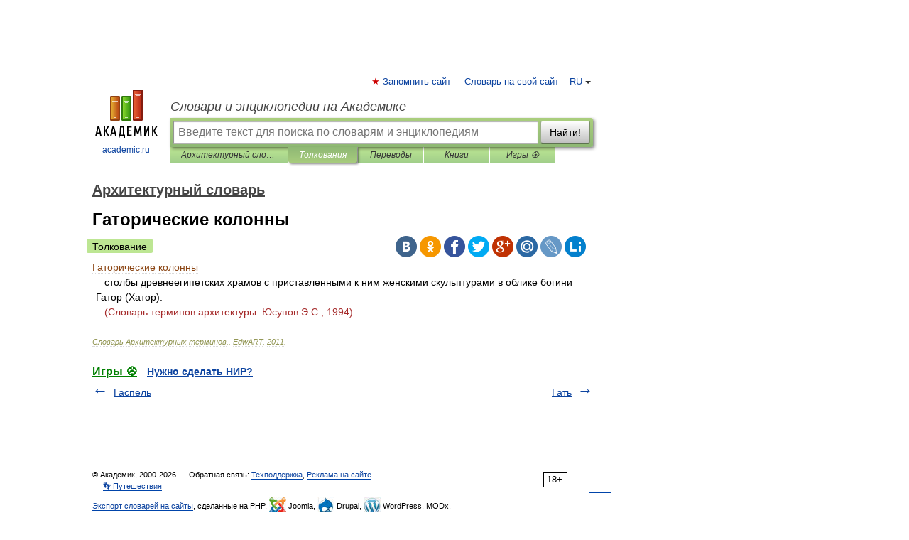

--- FILE ---
content_type: application/javascript; charset=utf-8
request_url: https://fundingchoicesmessages.google.com/f/AGSKWxUpjfirBCR0x1E8m2gATXO2aIPtMYCGRk5ncEQ4dka_fvsLmmya4RgGOKJI0n5sVzhpjA-c45txdXQZ2-DGagKzlJYLfAlp8jW36IKZdPknFH_mK-0sfRgtJsbEJfc2rn4IfgVQJlzuwnfm7Ffcp87iLHWetlQa_uBCA9KZKk84GVLSF8FXR7Bte4HX/_/ad/pong?-ad-unit./ads/2./ad_square._682x90_
body_size: -1289
content:
window['6229ee78-303f-4784-aae5-16d90fa874a7'] = true;